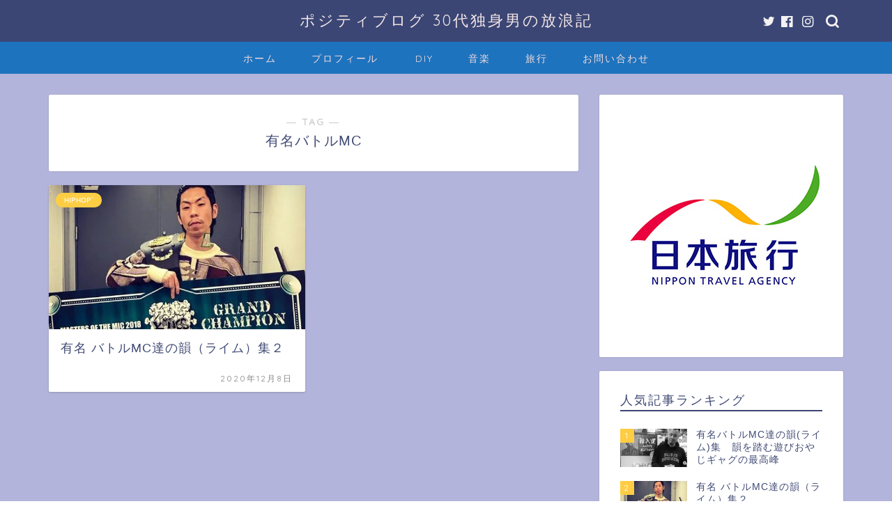

--- FILE ---
content_type: text/html; charset=utf-8
request_url: https://www.google.com/recaptcha/api2/aframe
body_size: 265
content:
<!DOCTYPE HTML><html><head><meta http-equiv="content-type" content="text/html; charset=UTF-8"></head><body><script nonce="9ooAmNqv7eXonv_05CPG5g">/** Anti-fraud and anti-abuse applications only. See google.com/recaptcha */ try{var clients={'sodar':'https://pagead2.googlesyndication.com/pagead/sodar?'};window.addEventListener("message",function(a){try{if(a.source===window.parent){var b=JSON.parse(a.data);var c=clients[b['id']];if(c){var d=document.createElement('img');d.src=c+b['params']+'&rc='+(localStorage.getItem("rc::a")?sessionStorage.getItem("rc::b"):"");window.document.body.appendChild(d);sessionStorage.setItem("rc::e",parseInt(sessionStorage.getItem("rc::e")||0)+1);localStorage.setItem("rc::h",'1769709567945');}}}catch(b){}});window.parent.postMessage("_grecaptcha_ready", "*");}catch(b){}</script></body></html>